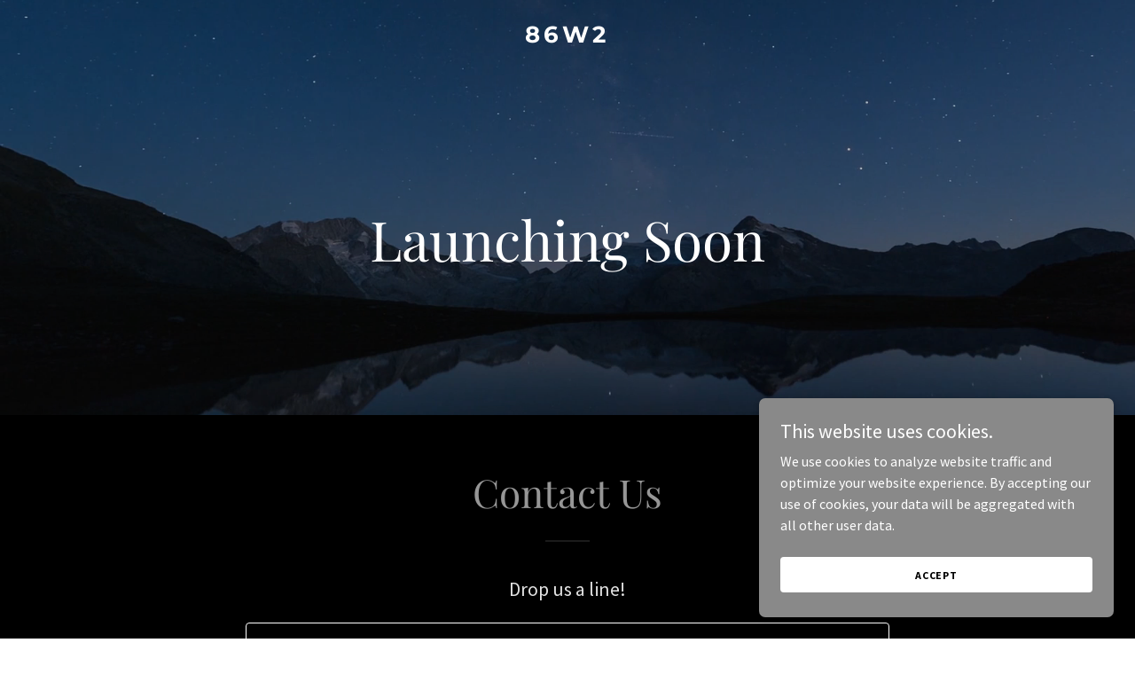

--- FILE ---
content_type: text/html; charset=utf-8
request_url: https://www.google.com/recaptcha/api2/anchor?ar=1&k=6LfjspgUAAAAABsbjG9id6qXQKZkqb6_Hpce6ui_&co=aHR0cHM6Ly84NncyLmNvbTo0NDM.&hl=en&v=PoyoqOPhxBO7pBk68S4YbpHZ&size=invisible&anchor-ms=20000&execute-ms=30000&cb=zb2f1ttnm4hq
body_size: 48606
content:
<!DOCTYPE HTML><html dir="ltr" lang="en"><head><meta http-equiv="Content-Type" content="text/html; charset=UTF-8">
<meta http-equiv="X-UA-Compatible" content="IE=edge">
<title>reCAPTCHA</title>
<style type="text/css">
/* cyrillic-ext */
@font-face {
  font-family: 'Roboto';
  font-style: normal;
  font-weight: 400;
  font-stretch: 100%;
  src: url(//fonts.gstatic.com/s/roboto/v48/KFO7CnqEu92Fr1ME7kSn66aGLdTylUAMa3GUBHMdazTgWw.woff2) format('woff2');
  unicode-range: U+0460-052F, U+1C80-1C8A, U+20B4, U+2DE0-2DFF, U+A640-A69F, U+FE2E-FE2F;
}
/* cyrillic */
@font-face {
  font-family: 'Roboto';
  font-style: normal;
  font-weight: 400;
  font-stretch: 100%;
  src: url(//fonts.gstatic.com/s/roboto/v48/KFO7CnqEu92Fr1ME7kSn66aGLdTylUAMa3iUBHMdazTgWw.woff2) format('woff2');
  unicode-range: U+0301, U+0400-045F, U+0490-0491, U+04B0-04B1, U+2116;
}
/* greek-ext */
@font-face {
  font-family: 'Roboto';
  font-style: normal;
  font-weight: 400;
  font-stretch: 100%;
  src: url(//fonts.gstatic.com/s/roboto/v48/KFO7CnqEu92Fr1ME7kSn66aGLdTylUAMa3CUBHMdazTgWw.woff2) format('woff2');
  unicode-range: U+1F00-1FFF;
}
/* greek */
@font-face {
  font-family: 'Roboto';
  font-style: normal;
  font-weight: 400;
  font-stretch: 100%;
  src: url(//fonts.gstatic.com/s/roboto/v48/KFO7CnqEu92Fr1ME7kSn66aGLdTylUAMa3-UBHMdazTgWw.woff2) format('woff2');
  unicode-range: U+0370-0377, U+037A-037F, U+0384-038A, U+038C, U+038E-03A1, U+03A3-03FF;
}
/* math */
@font-face {
  font-family: 'Roboto';
  font-style: normal;
  font-weight: 400;
  font-stretch: 100%;
  src: url(//fonts.gstatic.com/s/roboto/v48/KFO7CnqEu92Fr1ME7kSn66aGLdTylUAMawCUBHMdazTgWw.woff2) format('woff2');
  unicode-range: U+0302-0303, U+0305, U+0307-0308, U+0310, U+0312, U+0315, U+031A, U+0326-0327, U+032C, U+032F-0330, U+0332-0333, U+0338, U+033A, U+0346, U+034D, U+0391-03A1, U+03A3-03A9, U+03B1-03C9, U+03D1, U+03D5-03D6, U+03F0-03F1, U+03F4-03F5, U+2016-2017, U+2034-2038, U+203C, U+2040, U+2043, U+2047, U+2050, U+2057, U+205F, U+2070-2071, U+2074-208E, U+2090-209C, U+20D0-20DC, U+20E1, U+20E5-20EF, U+2100-2112, U+2114-2115, U+2117-2121, U+2123-214F, U+2190, U+2192, U+2194-21AE, U+21B0-21E5, U+21F1-21F2, U+21F4-2211, U+2213-2214, U+2216-22FF, U+2308-230B, U+2310, U+2319, U+231C-2321, U+2336-237A, U+237C, U+2395, U+239B-23B7, U+23D0, U+23DC-23E1, U+2474-2475, U+25AF, U+25B3, U+25B7, U+25BD, U+25C1, U+25CA, U+25CC, U+25FB, U+266D-266F, U+27C0-27FF, U+2900-2AFF, U+2B0E-2B11, U+2B30-2B4C, U+2BFE, U+3030, U+FF5B, U+FF5D, U+1D400-1D7FF, U+1EE00-1EEFF;
}
/* symbols */
@font-face {
  font-family: 'Roboto';
  font-style: normal;
  font-weight: 400;
  font-stretch: 100%;
  src: url(//fonts.gstatic.com/s/roboto/v48/KFO7CnqEu92Fr1ME7kSn66aGLdTylUAMaxKUBHMdazTgWw.woff2) format('woff2');
  unicode-range: U+0001-000C, U+000E-001F, U+007F-009F, U+20DD-20E0, U+20E2-20E4, U+2150-218F, U+2190, U+2192, U+2194-2199, U+21AF, U+21E6-21F0, U+21F3, U+2218-2219, U+2299, U+22C4-22C6, U+2300-243F, U+2440-244A, U+2460-24FF, U+25A0-27BF, U+2800-28FF, U+2921-2922, U+2981, U+29BF, U+29EB, U+2B00-2BFF, U+4DC0-4DFF, U+FFF9-FFFB, U+10140-1018E, U+10190-1019C, U+101A0, U+101D0-101FD, U+102E0-102FB, U+10E60-10E7E, U+1D2C0-1D2D3, U+1D2E0-1D37F, U+1F000-1F0FF, U+1F100-1F1AD, U+1F1E6-1F1FF, U+1F30D-1F30F, U+1F315, U+1F31C, U+1F31E, U+1F320-1F32C, U+1F336, U+1F378, U+1F37D, U+1F382, U+1F393-1F39F, U+1F3A7-1F3A8, U+1F3AC-1F3AF, U+1F3C2, U+1F3C4-1F3C6, U+1F3CA-1F3CE, U+1F3D4-1F3E0, U+1F3ED, U+1F3F1-1F3F3, U+1F3F5-1F3F7, U+1F408, U+1F415, U+1F41F, U+1F426, U+1F43F, U+1F441-1F442, U+1F444, U+1F446-1F449, U+1F44C-1F44E, U+1F453, U+1F46A, U+1F47D, U+1F4A3, U+1F4B0, U+1F4B3, U+1F4B9, U+1F4BB, U+1F4BF, U+1F4C8-1F4CB, U+1F4D6, U+1F4DA, U+1F4DF, U+1F4E3-1F4E6, U+1F4EA-1F4ED, U+1F4F7, U+1F4F9-1F4FB, U+1F4FD-1F4FE, U+1F503, U+1F507-1F50B, U+1F50D, U+1F512-1F513, U+1F53E-1F54A, U+1F54F-1F5FA, U+1F610, U+1F650-1F67F, U+1F687, U+1F68D, U+1F691, U+1F694, U+1F698, U+1F6AD, U+1F6B2, U+1F6B9-1F6BA, U+1F6BC, U+1F6C6-1F6CF, U+1F6D3-1F6D7, U+1F6E0-1F6EA, U+1F6F0-1F6F3, U+1F6F7-1F6FC, U+1F700-1F7FF, U+1F800-1F80B, U+1F810-1F847, U+1F850-1F859, U+1F860-1F887, U+1F890-1F8AD, U+1F8B0-1F8BB, U+1F8C0-1F8C1, U+1F900-1F90B, U+1F93B, U+1F946, U+1F984, U+1F996, U+1F9E9, U+1FA00-1FA6F, U+1FA70-1FA7C, U+1FA80-1FA89, U+1FA8F-1FAC6, U+1FACE-1FADC, U+1FADF-1FAE9, U+1FAF0-1FAF8, U+1FB00-1FBFF;
}
/* vietnamese */
@font-face {
  font-family: 'Roboto';
  font-style: normal;
  font-weight: 400;
  font-stretch: 100%;
  src: url(//fonts.gstatic.com/s/roboto/v48/KFO7CnqEu92Fr1ME7kSn66aGLdTylUAMa3OUBHMdazTgWw.woff2) format('woff2');
  unicode-range: U+0102-0103, U+0110-0111, U+0128-0129, U+0168-0169, U+01A0-01A1, U+01AF-01B0, U+0300-0301, U+0303-0304, U+0308-0309, U+0323, U+0329, U+1EA0-1EF9, U+20AB;
}
/* latin-ext */
@font-face {
  font-family: 'Roboto';
  font-style: normal;
  font-weight: 400;
  font-stretch: 100%;
  src: url(//fonts.gstatic.com/s/roboto/v48/KFO7CnqEu92Fr1ME7kSn66aGLdTylUAMa3KUBHMdazTgWw.woff2) format('woff2');
  unicode-range: U+0100-02BA, U+02BD-02C5, U+02C7-02CC, U+02CE-02D7, U+02DD-02FF, U+0304, U+0308, U+0329, U+1D00-1DBF, U+1E00-1E9F, U+1EF2-1EFF, U+2020, U+20A0-20AB, U+20AD-20C0, U+2113, U+2C60-2C7F, U+A720-A7FF;
}
/* latin */
@font-face {
  font-family: 'Roboto';
  font-style: normal;
  font-weight: 400;
  font-stretch: 100%;
  src: url(//fonts.gstatic.com/s/roboto/v48/KFO7CnqEu92Fr1ME7kSn66aGLdTylUAMa3yUBHMdazQ.woff2) format('woff2');
  unicode-range: U+0000-00FF, U+0131, U+0152-0153, U+02BB-02BC, U+02C6, U+02DA, U+02DC, U+0304, U+0308, U+0329, U+2000-206F, U+20AC, U+2122, U+2191, U+2193, U+2212, U+2215, U+FEFF, U+FFFD;
}
/* cyrillic-ext */
@font-face {
  font-family: 'Roboto';
  font-style: normal;
  font-weight: 500;
  font-stretch: 100%;
  src: url(//fonts.gstatic.com/s/roboto/v48/KFO7CnqEu92Fr1ME7kSn66aGLdTylUAMa3GUBHMdazTgWw.woff2) format('woff2');
  unicode-range: U+0460-052F, U+1C80-1C8A, U+20B4, U+2DE0-2DFF, U+A640-A69F, U+FE2E-FE2F;
}
/* cyrillic */
@font-face {
  font-family: 'Roboto';
  font-style: normal;
  font-weight: 500;
  font-stretch: 100%;
  src: url(//fonts.gstatic.com/s/roboto/v48/KFO7CnqEu92Fr1ME7kSn66aGLdTylUAMa3iUBHMdazTgWw.woff2) format('woff2');
  unicode-range: U+0301, U+0400-045F, U+0490-0491, U+04B0-04B1, U+2116;
}
/* greek-ext */
@font-face {
  font-family: 'Roboto';
  font-style: normal;
  font-weight: 500;
  font-stretch: 100%;
  src: url(//fonts.gstatic.com/s/roboto/v48/KFO7CnqEu92Fr1ME7kSn66aGLdTylUAMa3CUBHMdazTgWw.woff2) format('woff2');
  unicode-range: U+1F00-1FFF;
}
/* greek */
@font-face {
  font-family: 'Roboto';
  font-style: normal;
  font-weight: 500;
  font-stretch: 100%;
  src: url(//fonts.gstatic.com/s/roboto/v48/KFO7CnqEu92Fr1ME7kSn66aGLdTylUAMa3-UBHMdazTgWw.woff2) format('woff2');
  unicode-range: U+0370-0377, U+037A-037F, U+0384-038A, U+038C, U+038E-03A1, U+03A3-03FF;
}
/* math */
@font-face {
  font-family: 'Roboto';
  font-style: normal;
  font-weight: 500;
  font-stretch: 100%;
  src: url(//fonts.gstatic.com/s/roboto/v48/KFO7CnqEu92Fr1ME7kSn66aGLdTylUAMawCUBHMdazTgWw.woff2) format('woff2');
  unicode-range: U+0302-0303, U+0305, U+0307-0308, U+0310, U+0312, U+0315, U+031A, U+0326-0327, U+032C, U+032F-0330, U+0332-0333, U+0338, U+033A, U+0346, U+034D, U+0391-03A1, U+03A3-03A9, U+03B1-03C9, U+03D1, U+03D5-03D6, U+03F0-03F1, U+03F4-03F5, U+2016-2017, U+2034-2038, U+203C, U+2040, U+2043, U+2047, U+2050, U+2057, U+205F, U+2070-2071, U+2074-208E, U+2090-209C, U+20D0-20DC, U+20E1, U+20E5-20EF, U+2100-2112, U+2114-2115, U+2117-2121, U+2123-214F, U+2190, U+2192, U+2194-21AE, U+21B0-21E5, U+21F1-21F2, U+21F4-2211, U+2213-2214, U+2216-22FF, U+2308-230B, U+2310, U+2319, U+231C-2321, U+2336-237A, U+237C, U+2395, U+239B-23B7, U+23D0, U+23DC-23E1, U+2474-2475, U+25AF, U+25B3, U+25B7, U+25BD, U+25C1, U+25CA, U+25CC, U+25FB, U+266D-266F, U+27C0-27FF, U+2900-2AFF, U+2B0E-2B11, U+2B30-2B4C, U+2BFE, U+3030, U+FF5B, U+FF5D, U+1D400-1D7FF, U+1EE00-1EEFF;
}
/* symbols */
@font-face {
  font-family: 'Roboto';
  font-style: normal;
  font-weight: 500;
  font-stretch: 100%;
  src: url(//fonts.gstatic.com/s/roboto/v48/KFO7CnqEu92Fr1ME7kSn66aGLdTylUAMaxKUBHMdazTgWw.woff2) format('woff2');
  unicode-range: U+0001-000C, U+000E-001F, U+007F-009F, U+20DD-20E0, U+20E2-20E4, U+2150-218F, U+2190, U+2192, U+2194-2199, U+21AF, U+21E6-21F0, U+21F3, U+2218-2219, U+2299, U+22C4-22C6, U+2300-243F, U+2440-244A, U+2460-24FF, U+25A0-27BF, U+2800-28FF, U+2921-2922, U+2981, U+29BF, U+29EB, U+2B00-2BFF, U+4DC0-4DFF, U+FFF9-FFFB, U+10140-1018E, U+10190-1019C, U+101A0, U+101D0-101FD, U+102E0-102FB, U+10E60-10E7E, U+1D2C0-1D2D3, U+1D2E0-1D37F, U+1F000-1F0FF, U+1F100-1F1AD, U+1F1E6-1F1FF, U+1F30D-1F30F, U+1F315, U+1F31C, U+1F31E, U+1F320-1F32C, U+1F336, U+1F378, U+1F37D, U+1F382, U+1F393-1F39F, U+1F3A7-1F3A8, U+1F3AC-1F3AF, U+1F3C2, U+1F3C4-1F3C6, U+1F3CA-1F3CE, U+1F3D4-1F3E0, U+1F3ED, U+1F3F1-1F3F3, U+1F3F5-1F3F7, U+1F408, U+1F415, U+1F41F, U+1F426, U+1F43F, U+1F441-1F442, U+1F444, U+1F446-1F449, U+1F44C-1F44E, U+1F453, U+1F46A, U+1F47D, U+1F4A3, U+1F4B0, U+1F4B3, U+1F4B9, U+1F4BB, U+1F4BF, U+1F4C8-1F4CB, U+1F4D6, U+1F4DA, U+1F4DF, U+1F4E3-1F4E6, U+1F4EA-1F4ED, U+1F4F7, U+1F4F9-1F4FB, U+1F4FD-1F4FE, U+1F503, U+1F507-1F50B, U+1F50D, U+1F512-1F513, U+1F53E-1F54A, U+1F54F-1F5FA, U+1F610, U+1F650-1F67F, U+1F687, U+1F68D, U+1F691, U+1F694, U+1F698, U+1F6AD, U+1F6B2, U+1F6B9-1F6BA, U+1F6BC, U+1F6C6-1F6CF, U+1F6D3-1F6D7, U+1F6E0-1F6EA, U+1F6F0-1F6F3, U+1F6F7-1F6FC, U+1F700-1F7FF, U+1F800-1F80B, U+1F810-1F847, U+1F850-1F859, U+1F860-1F887, U+1F890-1F8AD, U+1F8B0-1F8BB, U+1F8C0-1F8C1, U+1F900-1F90B, U+1F93B, U+1F946, U+1F984, U+1F996, U+1F9E9, U+1FA00-1FA6F, U+1FA70-1FA7C, U+1FA80-1FA89, U+1FA8F-1FAC6, U+1FACE-1FADC, U+1FADF-1FAE9, U+1FAF0-1FAF8, U+1FB00-1FBFF;
}
/* vietnamese */
@font-face {
  font-family: 'Roboto';
  font-style: normal;
  font-weight: 500;
  font-stretch: 100%;
  src: url(//fonts.gstatic.com/s/roboto/v48/KFO7CnqEu92Fr1ME7kSn66aGLdTylUAMa3OUBHMdazTgWw.woff2) format('woff2');
  unicode-range: U+0102-0103, U+0110-0111, U+0128-0129, U+0168-0169, U+01A0-01A1, U+01AF-01B0, U+0300-0301, U+0303-0304, U+0308-0309, U+0323, U+0329, U+1EA0-1EF9, U+20AB;
}
/* latin-ext */
@font-face {
  font-family: 'Roboto';
  font-style: normal;
  font-weight: 500;
  font-stretch: 100%;
  src: url(//fonts.gstatic.com/s/roboto/v48/KFO7CnqEu92Fr1ME7kSn66aGLdTylUAMa3KUBHMdazTgWw.woff2) format('woff2');
  unicode-range: U+0100-02BA, U+02BD-02C5, U+02C7-02CC, U+02CE-02D7, U+02DD-02FF, U+0304, U+0308, U+0329, U+1D00-1DBF, U+1E00-1E9F, U+1EF2-1EFF, U+2020, U+20A0-20AB, U+20AD-20C0, U+2113, U+2C60-2C7F, U+A720-A7FF;
}
/* latin */
@font-face {
  font-family: 'Roboto';
  font-style: normal;
  font-weight: 500;
  font-stretch: 100%;
  src: url(//fonts.gstatic.com/s/roboto/v48/KFO7CnqEu92Fr1ME7kSn66aGLdTylUAMa3yUBHMdazQ.woff2) format('woff2');
  unicode-range: U+0000-00FF, U+0131, U+0152-0153, U+02BB-02BC, U+02C6, U+02DA, U+02DC, U+0304, U+0308, U+0329, U+2000-206F, U+20AC, U+2122, U+2191, U+2193, U+2212, U+2215, U+FEFF, U+FFFD;
}
/* cyrillic-ext */
@font-face {
  font-family: 'Roboto';
  font-style: normal;
  font-weight: 900;
  font-stretch: 100%;
  src: url(//fonts.gstatic.com/s/roboto/v48/KFO7CnqEu92Fr1ME7kSn66aGLdTylUAMa3GUBHMdazTgWw.woff2) format('woff2');
  unicode-range: U+0460-052F, U+1C80-1C8A, U+20B4, U+2DE0-2DFF, U+A640-A69F, U+FE2E-FE2F;
}
/* cyrillic */
@font-face {
  font-family: 'Roboto';
  font-style: normal;
  font-weight: 900;
  font-stretch: 100%;
  src: url(//fonts.gstatic.com/s/roboto/v48/KFO7CnqEu92Fr1ME7kSn66aGLdTylUAMa3iUBHMdazTgWw.woff2) format('woff2');
  unicode-range: U+0301, U+0400-045F, U+0490-0491, U+04B0-04B1, U+2116;
}
/* greek-ext */
@font-face {
  font-family: 'Roboto';
  font-style: normal;
  font-weight: 900;
  font-stretch: 100%;
  src: url(//fonts.gstatic.com/s/roboto/v48/KFO7CnqEu92Fr1ME7kSn66aGLdTylUAMa3CUBHMdazTgWw.woff2) format('woff2');
  unicode-range: U+1F00-1FFF;
}
/* greek */
@font-face {
  font-family: 'Roboto';
  font-style: normal;
  font-weight: 900;
  font-stretch: 100%;
  src: url(//fonts.gstatic.com/s/roboto/v48/KFO7CnqEu92Fr1ME7kSn66aGLdTylUAMa3-UBHMdazTgWw.woff2) format('woff2');
  unicode-range: U+0370-0377, U+037A-037F, U+0384-038A, U+038C, U+038E-03A1, U+03A3-03FF;
}
/* math */
@font-face {
  font-family: 'Roboto';
  font-style: normal;
  font-weight: 900;
  font-stretch: 100%;
  src: url(//fonts.gstatic.com/s/roboto/v48/KFO7CnqEu92Fr1ME7kSn66aGLdTylUAMawCUBHMdazTgWw.woff2) format('woff2');
  unicode-range: U+0302-0303, U+0305, U+0307-0308, U+0310, U+0312, U+0315, U+031A, U+0326-0327, U+032C, U+032F-0330, U+0332-0333, U+0338, U+033A, U+0346, U+034D, U+0391-03A1, U+03A3-03A9, U+03B1-03C9, U+03D1, U+03D5-03D6, U+03F0-03F1, U+03F4-03F5, U+2016-2017, U+2034-2038, U+203C, U+2040, U+2043, U+2047, U+2050, U+2057, U+205F, U+2070-2071, U+2074-208E, U+2090-209C, U+20D0-20DC, U+20E1, U+20E5-20EF, U+2100-2112, U+2114-2115, U+2117-2121, U+2123-214F, U+2190, U+2192, U+2194-21AE, U+21B0-21E5, U+21F1-21F2, U+21F4-2211, U+2213-2214, U+2216-22FF, U+2308-230B, U+2310, U+2319, U+231C-2321, U+2336-237A, U+237C, U+2395, U+239B-23B7, U+23D0, U+23DC-23E1, U+2474-2475, U+25AF, U+25B3, U+25B7, U+25BD, U+25C1, U+25CA, U+25CC, U+25FB, U+266D-266F, U+27C0-27FF, U+2900-2AFF, U+2B0E-2B11, U+2B30-2B4C, U+2BFE, U+3030, U+FF5B, U+FF5D, U+1D400-1D7FF, U+1EE00-1EEFF;
}
/* symbols */
@font-face {
  font-family: 'Roboto';
  font-style: normal;
  font-weight: 900;
  font-stretch: 100%;
  src: url(//fonts.gstatic.com/s/roboto/v48/KFO7CnqEu92Fr1ME7kSn66aGLdTylUAMaxKUBHMdazTgWw.woff2) format('woff2');
  unicode-range: U+0001-000C, U+000E-001F, U+007F-009F, U+20DD-20E0, U+20E2-20E4, U+2150-218F, U+2190, U+2192, U+2194-2199, U+21AF, U+21E6-21F0, U+21F3, U+2218-2219, U+2299, U+22C4-22C6, U+2300-243F, U+2440-244A, U+2460-24FF, U+25A0-27BF, U+2800-28FF, U+2921-2922, U+2981, U+29BF, U+29EB, U+2B00-2BFF, U+4DC0-4DFF, U+FFF9-FFFB, U+10140-1018E, U+10190-1019C, U+101A0, U+101D0-101FD, U+102E0-102FB, U+10E60-10E7E, U+1D2C0-1D2D3, U+1D2E0-1D37F, U+1F000-1F0FF, U+1F100-1F1AD, U+1F1E6-1F1FF, U+1F30D-1F30F, U+1F315, U+1F31C, U+1F31E, U+1F320-1F32C, U+1F336, U+1F378, U+1F37D, U+1F382, U+1F393-1F39F, U+1F3A7-1F3A8, U+1F3AC-1F3AF, U+1F3C2, U+1F3C4-1F3C6, U+1F3CA-1F3CE, U+1F3D4-1F3E0, U+1F3ED, U+1F3F1-1F3F3, U+1F3F5-1F3F7, U+1F408, U+1F415, U+1F41F, U+1F426, U+1F43F, U+1F441-1F442, U+1F444, U+1F446-1F449, U+1F44C-1F44E, U+1F453, U+1F46A, U+1F47D, U+1F4A3, U+1F4B0, U+1F4B3, U+1F4B9, U+1F4BB, U+1F4BF, U+1F4C8-1F4CB, U+1F4D6, U+1F4DA, U+1F4DF, U+1F4E3-1F4E6, U+1F4EA-1F4ED, U+1F4F7, U+1F4F9-1F4FB, U+1F4FD-1F4FE, U+1F503, U+1F507-1F50B, U+1F50D, U+1F512-1F513, U+1F53E-1F54A, U+1F54F-1F5FA, U+1F610, U+1F650-1F67F, U+1F687, U+1F68D, U+1F691, U+1F694, U+1F698, U+1F6AD, U+1F6B2, U+1F6B9-1F6BA, U+1F6BC, U+1F6C6-1F6CF, U+1F6D3-1F6D7, U+1F6E0-1F6EA, U+1F6F0-1F6F3, U+1F6F7-1F6FC, U+1F700-1F7FF, U+1F800-1F80B, U+1F810-1F847, U+1F850-1F859, U+1F860-1F887, U+1F890-1F8AD, U+1F8B0-1F8BB, U+1F8C0-1F8C1, U+1F900-1F90B, U+1F93B, U+1F946, U+1F984, U+1F996, U+1F9E9, U+1FA00-1FA6F, U+1FA70-1FA7C, U+1FA80-1FA89, U+1FA8F-1FAC6, U+1FACE-1FADC, U+1FADF-1FAE9, U+1FAF0-1FAF8, U+1FB00-1FBFF;
}
/* vietnamese */
@font-face {
  font-family: 'Roboto';
  font-style: normal;
  font-weight: 900;
  font-stretch: 100%;
  src: url(//fonts.gstatic.com/s/roboto/v48/KFO7CnqEu92Fr1ME7kSn66aGLdTylUAMa3OUBHMdazTgWw.woff2) format('woff2');
  unicode-range: U+0102-0103, U+0110-0111, U+0128-0129, U+0168-0169, U+01A0-01A1, U+01AF-01B0, U+0300-0301, U+0303-0304, U+0308-0309, U+0323, U+0329, U+1EA0-1EF9, U+20AB;
}
/* latin-ext */
@font-face {
  font-family: 'Roboto';
  font-style: normal;
  font-weight: 900;
  font-stretch: 100%;
  src: url(//fonts.gstatic.com/s/roboto/v48/KFO7CnqEu92Fr1ME7kSn66aGLdTylUAMa3KUBHMdazTgWw.woff2) format('woff2');
  unicode-range: U+0100-02BA, U+02BD-02C5, U+02C7-02CC, U+02CE-02D7, U+02DD-02FF, U+0304, U+0308, U+0329, U+1D00-1DBF, U+1E00-1E9F, U+1EF2-1EFF, U+2020, U+20A0-20AB, U+20AD-20C0, U+2113, U+2C60-2C7F, U+A720-A7FF;
}
/* latin */
@font-face {
  font-family: 'Roboto';
  font-style: normal;
  font-weight: 900;
  font-stretch: 100%;
  src: url(//fonts.gstatic.com/s/roboto/v48/KFO7CnqEu92Fr1ME7kSn66aGLdTylUAMa3yUBHMdazQ.woff2) format('woff2');
  unicode-range: U+0000-00FF, U+0131, U+0152-0153, U+02BB-02BC, U+02C6, U+02DA, U+02DC, U+0304, U+0308, U+0329, U+2000-206F, U+20AC, U+2122, U+2191, U+2193, U+2212, U+2215, U+FEFF, U+FFFD;
}

</style>
<link rel="stylesheet" type="text/css" href="https://www.gstatic.com/recaptcha/releases/PoyoqOPhxBO7pBk68S4YbpHZ/styles__ltr.css">
<script nonce="QtS3crM3Ccq0DdlXWsZT9w" type="text/javascript">window['__recaptcha_api'] = 'https://www.google.com/recaptcha/api2/';</script>
<script type="text/javascript" src="https://www.gstatic.com/recaptcha/releases/PoyoqOPhxBO7pBk68S4YbpHZ/recaptcha__en.js" nonce="QtS3crM3Ccq0DdlXWsZT9w">
      
    </script></head>
<body><div id="rc-anchor-alert" class="rc-anchor-alert"></div>
<input type="hidden" id="recaptcha-token" value="[base64]">
<script type="text/javascript" nonce="QtS3crM3Ccq0DdlXWsZT9w">
      recaptcha.anchor.Main.init("[\x22ainput\x22,[\x22bgdata\x22,\x22\x22,\[base64]/[base64]/[base64]/bmV3IHJbeF0oY1swXSk6RT09Mj9uZXcgclt4XShjWzBdLGNbMV0pOkU9PTM/bmV3IHJbeF0oY1swXSxjWzFdLGNbMl0pOkU9PTQ/[base64]/[base64]/[base64]/[base64]/[base64]/[base64]/[base64]/[base64]\x22,\[base64]\\u003d\x22,\x22wrB8fsOVU8K0YAzDtDQpw7ZBw57DnMK1BcOASRcew43CsGldw4XDuMO0wp3CoHklbjfCkMKgw7JKEHhuL8KRGj1Hw5h/wqU3Q13Dh8O9HcO3wpVZw7VUwrYBw4lEwpo5w7fCs3XCuHsuJMOkGxcGd8OSJcOrDxHCgRMlMGNQARo7K8Kgwo1kw6IUwoHDksOHIcK7KMOKw5TCmcOJQ2DDkMKPw4bDoB4qwqdSw7/Cu8KEGMKwAMO8GxZqwphuS8OpG3EHwrzDkxzDqlZrwqR+PAHDvsKHNWZhHBPDkMOYwocrFcKIw4/CiMO1w7jDkxM/Yn3CnMKCwpbDgVAtwo3DvsOnwpIpwrvDvMKywpLCs8K8dBouwrLCv3XDpl4Nwp/CmcKXwrAbMsKXw7BSPcKOwqYoLsKLwoPCq8KyeMOyIcKww4fCuFTDv8KTw4w5ecOfOMKhYsOMw5TCs8ONGcOIVxbDrgEIw6BRw4LDnMOlNcOuDsO9NsOtEW8IZQ3CqRbCvcKhGT56w7kxw5fDsV1jOwbCsAV4ScO/McO1w5vDjsORwp3ClBrCkXrDrWtuw4nCiznCsMO8wozDphvDu8K3wplGw7dCw5kew6QHJzvCvBLDu2czw7nClT5SNMOSwqUwwqldFsKLw5/CuMOWLsKMwrbDph3CqDrCgibDvsK9NTUHwo1vSUE6wqDDskQlBgvCkMK/D8KHGGXDosOUeMOzTMK2bkvDojXCgMOteVsjcMOOY8KQwp3Dr2/Dt1EDwrrDrsOzY8Oxw6jCq0fDmcOAw6XDsMKQEcOawrXDsSVbw7RiD8KXw5fDiXN8fX3DuAVTw7/CjcKcYsOlw67DjcKOGMKEw6pvXMOefsKkMcKWFHIwwql3wq9uwq5owofDlmJmwqhBcFrCmlwNwoDDhMOENzgBb1x3RzLDtMOUwq3DshJ2w7cwHT5tEnVGwq0tdUw2MXghFF/Csgpdw7nDiQTCucK7w7XCmGJrGksmwoDDuWvCusO7w4xTw6JNw5nDkcKUwpMdfBzCl8K0wqY7wpRPwqTCrcKWw6HDvnFHST5uw7x/P24xfT3Du8K+wr1MVWdrR1cvwq/CqFDDp2/[base64]/CpMK8w5FxwqHDtDXCsH3ClsKGwp8JdXAVM1fCrMOgwp7DmDvCmMKnbMK7HzUMfMKuwoNQFsOTwo0If8OfwoVPacOPKsO6w7ALPcKZOcOQwqPCiU1Iw4gIbXfDp0PCqsKpwq/DglE/HDjDmMOwwp4tw67ChMOJw7jDrlPCrBsJIFksPsOAwrp7RMOrw4PChsKgTsK/HcKEw7R6wqrDp2PChsKWXnQ5LCbDnsKzIsOuwpHDl8OXQh3CsTbDkWFUw4DCoMOIw5Ixwq3CnUbDvVfDnwxlGV9YCcK7TsOzY8OFw5lDwoopJjbDgl8swrJ/[base64]/[base64]/DkWFYw7RDVxgyZ3TDvsKlw6JVYcOWMsO1M8OHOsK9wrDCuS8uw5XDg8K4DMKGwqtvFMOkFTxwE2tiw7Vyw7h0ZsO/JXbDuAEXAMKhwrLDm8Knw7o7RSrDksOwUWZDKcOiwpzCj8Kvw6rDpcOHwojDncOpw7vCnw5bbMK0wrcMeyQ4wrzDqBzCp8O/[base64]/w4LCpkgFw63Cu2vDpMOhH8O7RSnClcORw6DDiMKiw7w3w6PCtMKRwpfClnpJwqZWHFDDtcK7w6HCncK8WSQoNwUcwp8aTMKmwqV5C8OSwp/DhMO6wpHDpsKjw7dYw5jDgMOSw5xpwo1YwobCpR4sfMKFW2NBworDhMOwwpB3w4p/w7rDiwMiaMKLLcO2NmkLC1xUKl8udTPCgyHCoQTCmcKCwpE/wr/DvcObZkA2Xw9fwp9bMsODwobDjsOCwpRcUcKuw7AXVsOEwqIAXMOAEEHCrMKQWRvCn8O0MmwEGcOpw6tCTCtRDW3Cl8OHYEAmPRTCp2MOw5/CtTddwoXClTzDqgJmw6nCp8OXXxHCtsOEZsKgw65aWsOMwpJQw7Nsw4PCrcOIwowFRgTDsMORIk03wrHCtwdsM8OlACXDqmsFTmfDlsKmOnvCh8OPw6RRwofCncKuAcOLQw7DqMOlI3ReGFMzTsOiBFExw5xGPcOew5/Cs3ZpcmrClRnDvUgiTcO3woVOVRcybz/DlsKxw4gmd8KOYcOJOEcOw64Lw67CnT3DvcOHwobDm8Kxw6PDqQ4ewozCj0UXwoPDj8KrH8KSw4jCtcOBdmbDqcOeV8OoIsOew7d7DcKxWB/DlsObKWPDv8Kjw7PDlMOiasK9w6jDpwPCgcKBRcO+wohpMH7Dq8Okb8K+wrF3wpRPw5MbKsK2aVd+wr9Ow4srTcK3woTDt0A8UMOIRyZZwpHDj8OEwrkRwrs/w74xw63Dm8KLFsOvCsOcwq9twofCoXbChcO/H2Z9E8OXFMKwWFpUVkDCu8OEQcKRw4kvOsOBwrpgwp0PwqxETcKwwozCh8OZwqlQPMKrRMOQURXDj8KJw53Dh8KGwpnCgHdfLMKuwrvCulE0w4zDhsOpFMK9w5XCksOWFWhRw5TCnmIqwqfCisKpWlw+asOXdBTDksOYwq/Dsg8EMsKJCSLDt8KkLConR8KkQmlJw4zCrFYUw5ZBAV/DtsKMwozDk8OAw6TDucOENsO5w63CrcKOasOvw7rDscKiw6DDrkQ0HcOEw57CpMOywpoAGRRaZcOrw5/CiSlpw5Aiw6XCqU4kw77DkULDgcKjw6rDksOBwoXCnMKDesKTJMKqXcOgw7NTwpNlwrJ6w6rDiMOGw4g0YMKFTXbDoS/CkRnDrMKTwrLCj0zClsKRWzQtegbCmxPDksO8CcKSHXPCocO6Bi92YsOcKFPCpsOmasO+w5ZPeUAGw7vDrcK3wrLDvAMrwr3DqcKQFcKbDsOMZRHDskNodCTDrXfCjF3Dhmk6wrZpe8Ojw5RYKMOoZcOrD8O+wpdiHh/[base64]/CoMKAw6vDvMKvwqVtw45sc8KAwoxew6bChGVdOcO/w4bCrQxAwrDCicOVEDNuw4NUw6PCj8OzwqNMfcKlwrpBwqzDs8OLV8KYFcOpwo0jKkHDuMOuw79CfgzDmWjDsnsyw5/DsVAcwqvDgMO0PcOWUztEwonCu8OyHEnDocK7OmTDkVDDsRXDqT8Kc8OIX8K5T8Ocw4VHw48Uw7jDr8KPwq/CoxrDmcOuwrQ1wo3DhxvDs0FTOTsyHjbCtcKQwp0MK8OUwqp0w78lwqwGIMK5w5bCkMOLTDR5AcOhwpMbw7DCjD5kHsOtRCXCscKjKcKKUcOVw5RDw6QIXMO9H8K7F8OXw6vDl8Kqw6/[base64]/YRXDqcOAw7UyVVHCmWzCi1zDnWrDvlg1w7nCi8KjLAM9w4sBwojDhMONwrhkL8O8d8Kvw7w0wrlbY8K8w77CsMO0woRCZ8OGRhTCvhHDhsKVXnTCuClGDcO/[base64]/Ci29yJsOYwobCjMOndTnDi8KiT1QIwp5aCsO5w5rDl8Oiw4xyBH83wqxqd8KVMizDnsK1wp00w5zDuMK2HMK3KMK/[base64]/Ch8OIw7PCksOxwoJ/J8OHCkzDggFBwrkJw4RLNMKAKARkHRbCgcKuSRhNI29mw7MIwoPCvjHCh2xhwowPMsOVdMOOwrZndsO0TEkYwrXCmMKCUMOdwonDvid8P8KKw6DCpsOOQQ7DmsO2RcOEw4DDosOre8OGYsKBwrTDt3wpw7Qywo/DmXBBUMK/SQVrw7DChHPCqcOUS8OOQsOmw6HDg8OzTMK1wovDrMOrwoNjc08twq3CjsK7w41KT8KFKsOiwrwEcsK9wpAJw73CtcOpR8ONw5jDhcKRKF7DqC/DtcOXw6bCmcOvQUtwEMOOdMK4w7QowpRjEhgmIgxeworCmEvCg8KvVQ/DqXXDhxEISiPDny0bB8KvXsOwNljCnHbDkMKmwpV7wp4rKhfCvsO3w6ADAmbChC3DrVJbEsOtw73DtRlFwr3CrcOdJUIVw7/Cq8K/[base64]/[base64]/[base64]/wpBvBWDCj3BsZcOmworDisO5w7LCtyJfw7sNYSPDtCrCmWrDnsOueQQ2w5vDtcKkwrzDhMKTwq3DksOYWg3Dv8KLw4PCqiUQwr/CqW7DscORe8KZwo/Cg8Kpd2/DlELCoMKfHcK2wr/DuGt4w7zDo8Ozw6J7McKaHkTClMKDblxXwp7ClRYYRMOKwodAb8K3w7h0wrIXw5MUwrMnd8KDw4DCg8KKwpHDscKkLx7Dl0nDnWjCgxASwqbClw55RcKWw7U5UMO/BXwvRmcROcKnwoPCmcKLwqHCrcOzdsOfKTk5B8KGY30ywpvDnMOiw4zCnsOiw4IIw7BddcOUwrzDnlnDi2cKwqJiw4hSwrnCm2UEKWRDwppHw4TDtsKCZ2oMdcOkw60JB2J/woFgwp8gBlM0wqrCg03DtWY3VsOMRQjCusOnFntnFmXCuMOTw6HCtScQTMOGw4zCpxl+I03DuSrDjmphwrM0LcK5w7XCj8KMGwNRw4nCiTbCt0BJwrNlwoHDqGISPSocwp/Dg8KvLsKuUSLCkWvCjcKVwrbDvD1dUcOlNmnDtjjCpMOTwpBgXSjDrcKabSoBAAnDgsO2woNsw4rDg8Otw7LCgMOMwq3CvTTCokcqXVxLw6/DuMOSCzPDisOcwoVlwoLDg8OFwoDCvMOrw7bCvcOhwqDCpsKMDcOcRsKdwqnCrHFXw5vCnhYQecOyCAIdPsO6w5xKwptKw4zDmcOOMkclwrItasORwr1vw7/Cl0XCqFDChCA2wqjClnFIwpoNakbDrnHCoMK5YsOcGjBycsK3YsKsb1HDiUzCv8KNJUnCrsOZwoTCixslZsOQasOrwrcNesOxw7/CsiAMw4DCnMOwAz7DsRTCgMKNw43DmxvDiVd+DcKaLyjDsH/CtsOnwoErbcOCSyM5YcKLw6jChTDDm8K5BMKLw7nDisOcwp4nGGzCqFrDnX0Hw7wfwqHCkcKFw6LCv8Osw7vDihtubsKfVWwSTmrDpiMmwrXCqgrCpBHCnsO2w7E3w49YMcKcSsObZMKgwrNJHwrClMKMw7FbAsOQQwTCksKUwqbDvsKseR/CujQsRcKJw4HCoXnCj3PCmjvCgsKfE8OQw5Y8BMOFcxI4A8OWw6nDmcKcwoJOf3rDhsK8w6PCmz3DhyfDogQyH8OhFsKEwoLCpsOgwqbDmhXCqsKlfcKsIn/Dm8Kjw5ZPBWrCgxXDpMOCPQNIwpgOw5RXw5cTw7fDpMORVsORw4HDhMOARBQawoEqw5NERcOsK0k5wo5IwrXCl8O0Xj8FN8Ojwq3DtMOcwoTCgk0UQsOCVsKjfTpiTX3Con4gw5/Dk8O5woLChMK5w6zDlcKzwrovwrPCthU0woY9FgNRTcKKw6PDoQ/[base64]/LcKNKMOeSMKcTzpjN8OOUQ1cOkLDhhzDuThtDMOQw6TCssOew4wXHVjCilscwoTChh3ChXxSwqPDtcKsORLDuGbDssOSK1XDkFXCrsK0DMKMXsKOw6vDt8K7wpo2w7bCisOIciHClQjCsn/CtWNXw5XDhmxSTVQrB8OPe8KZwoDDvcOAMsOzwpFcBMOswrHDhMKYw6bCgcKnw4bChGLCoATCthRRHGTCgmjCoCLDv8O9DcKjVXQNEzXCosOuO1TDqMOAwqbCj8OzBwdow6XDly/CsMKAw7B/wocHBMOLZ8KhcsKzYjDDkFrCgsOoGE55w7Vdw7h0wr/DqG0neVIyGcKpw6RDezbCiMKeRsKYJMKfw4sdw6rDszbCpkzCiznDu8KEKMKdQ1Y9BCxoUMKzN8O4F8OcE0oXwpLCoGnDi8KLWsKpwrHDocKzwqtiTsKSwr7CvT/Dt8K+wqLCqyh+wptCw7DChcK+w7LCjHDDmwd7woXCiMKow6cvwq3DmhgJwo7CtXdMOMOyEsO6w4pswqhNw5HCsMO2IwZDw7pww7DCp0PDkVvDslbDpFkrw6FeasKFQ0PCmAIAWXcJWcK8wpzCnE14w4HDpcK6w5XDr0R/GUAxw77DghzDgH0PPB9dbsOdwp5eWsOPw6DCni8UM8OSwpvCvMKiccO/O8OWw4JueMOrRzQHRsOww5HCnMKWwrNPwoQVZ1LCpiXCpcKow6DDtcOyF0JLY05eFVXDr2LCoBHDviF0woTDkWfCkmzCuMK3w4U6wroRNSVhOsOLw5fDmSQmwrXCjhZOwrrCkUUlw7Eow5ssw4QYwpjDvcOjGcOnwp1/SnBjwpDDv3/CoMOsTXVBw5fCsRUiFcKkJSZgIxRHbsO2wrLDv8OUUMKIwp3DowDDhAzCgBUtw5PCqCTDqDHDnMO6UHAewq3DqjrDlnjCmcK0CxAmfMOxw5hJN1HDtMKSw5XCicK2fMOowpIWURp6Y3XCuz7CusOdDMK3V0/CsmB9c8KDwoxFw4NRwoTDp8OCwrnCgMKWA8O5bDnDqMOKwrHCh3x+w7EUDMKzw6R/fsOnLXrDrlbCmgYtFcO/VVnDvsK8wpLCmzvCrw7CpsO3QzFHwonDgC3ChVvDtTl1LMK6ZsOfD3vDk8K6wofDn8KiRSzCnkYZAsOHO8KRwpF2wrbCt8KBOsKxw4rDjh7CmgXDiWQhVMKIbQEQw5DCoy5AQ8OowpvDlyHDtT43w7B/wq9sVFTCjmbCulTCuxnCiGzCkAbDt8OrwrIuwrVtw6LCiD5dw7hWw6bCh1nCmcOAwozDkMOsPcO0w7hFVQZswqrDjMO6w48Iwo/CqcKdRXPDgjfDjVXCmsOZdMObw65Jwq5Yw7pdw4EAw5k7w7/[base64]/DgmnCqcKqGSnDisODw77Ds3wUwpNqw6N6FsKrKH8IeQ00w4tzw7nDmCogC8OtCMKMacOfwrrCocOJKC3CqsOXccKRN8K5w6IRw4hVwpDCt8Ogw71/woLDhcK2wocxwpnDoWvDqCoowrcfwqN6w7DDpwRbR8KVw5jCpMO0XQs+G8KOwqhiw5LCnyYxwpDDo8KzwqDCnsK6w53ClsOqUsO4wocawpp+wroFw47CiA44w7TCpDzDnEbDlD93RcKBwqBHw4BQPMOewovDkMKjfQvCpBkCeSzCmMO7DsKpwrvDoR/[base64]/[base64]/[base64]/axTCosKlwq/DmsO/XsO1PcOYwoISw7c4ayHDhsKswrvCswQIVE3CtsOlc8Kqw5tVwqbCv0lEEMOMI8K2fn7Cp0RfITrDgg7CvcOhwqVAc8KdAcKwwpxBGMKDfsO8w6/[base64]/DiHQaWMK5wrvDj8OMQ8KkwoNzw7k/[base64]/Dukgtwos+w49fwpnClAPDq8O+PQnDp13DgsKxwr/DvQPDrUTCtcOUw79ENBbCvkYawo1pw5xSw6BEFsOzDiZXw7vCssKRw6LCqjvCsQbCpXzCsmPCvj98V8OVIUJCPcOdwoTDpAUAw4DChyDDkMKPD8KbIUTDmcKsw4fCgB7DlQQOw6HCm0ctc0dlwo19PsOXAsKSw4bCnljCg1LCqcK5T8K/MypBQDomw6/[base64]/wqXDgMOdacKnw4I+ZcKFwqIPwrXCoMK3U0Z3wq0yw4RIwpQ8w57DlcKgecKDwohAWw/Cn20fw4Yscx4kwqwtw7nDs8O8wrjDiMKtw5QIwptbSF7DvsKXwqnDnUrCocOQXcKkw57CncKqd8KXNcOrXHbDicK/[base64]/[base64]/[base64]/CmjpHFMOPw6cew5Bew4vCgBHDpTN0NsOhw7Z9w544w5Jva8OpCGvChMK1w6xMc8K3ZMORMkXDlMOHCjEjwr1iw7PCoMONQGjCm8KUYcKvWsO6a8O/aMOiPsONw43DihJFwrEhf8OuFMKXw5lzw6tkcsOBTMKBUcORJsOdw7p4LjbCk3XDtsK+wpfDpsOSOcKEw7DDqsKPw6cjKMK5N8Ouw6wnw6dHw41ewohIwo3DtcOsw5XDuG1HasO1CMKaw4VwwqzCp8Kbw5wBBgJfw6zDoEFyASbDnGUZT8Kdw6Q/wrTCnBVywqfCvwDDv8OpwrnDl8Ohw6jCuMK2wqpKY8KlOifCs8OPH8KSVsKCwrIiw43Dn3M5wqfDjnF7w7DDhG5fYQDDilDCjMKMwqPCtcO+w5pCMBJTw6/DvsKyZ8KVw5BCwpLCmMOWw5TDhcKGDcOhw4vCtEQVw6oeUiM6w6MwecKORyR9w7w3woXCklQ8w7bCqcK2BgkGaR/DsAXCmsOXw7HCv8KQwr9XIW1XwpLDkAHCgMOMd1Zkw4fCtMKaw78TEwMOwqbDqXfCgMKMwr1wQsOxbMKbwqXDo1rCtsObw4N8w4g6JsOKwptJVsKUw5jCtcKLwpfCn2zDoMK2wqhgwqxMwqVPdMOYw5FxwpHCtRx/MhrDk8OQw4IESRMnw7fDmBPClMKRw5EGw67Diw7DqhxIQBbDqX3Cpz8ZFE/CjzXCssKYw5zChMK9w6MLG8OccsOJw7fDuQjCu1TCghzDoBjCvlTCqcO/w58nwpZxw4hKfTvCrsOJwp7DnsKGw7vCojjDrcKSw7drFScwwpQBw40eRS3CocOew6sAw6h8LDrDgMKJQcKzQnImwrBVGVHCvMK/woTCscONeSjCvSXCtsKvfMK5ccOyw7zCmMK2XlkTwqXDu8K3BsKzQWjDuUTDosOiwqY5DVXDrD/CrMOKw6bDl2QhTsO9wp5fw4kWw44USgsQEhAGwpzCqQE0UMKTwr5Iw5h/wqbCpcOZworDripswokpwpQVV2BNwqdkwqoQwoHDgjcRwqbDtsOOw4UkUMKVUcOxw5A5wpvClRfDr8OXw6PDlMK4wrUQQcO/w6UCUsOjwqnDkMKqw4RNcMOhw7NwwqPDqgDCpMKFwrhqPcKmZVRPwrXCoMK+KMKXYHFrXcOyw7xaY8KyXMKgw7YGBz8SRcOVP8KVwrZTN8OyE8OPw5RNw5fDvBnDsMOZw7jClH/DqsONLV/CvMKSTsK2BMOVw7/DrSQjAMKZwpvDq8KBOsOLwosOwoDCjEkhwpsCc8KDw5fCi8K2ScKAZkbClDwKcxI1Vi/DlDLCscKfW1EDw6TDnHxvwpjDr8KOw53Cg8O9BH3CrSrDsFHDiGxWGcKDKxB+w7LCksOAU8OYGnsITsKjw6RIw6HDhMOcVMK1dkzDijbCoMKNL8OxAMKZw7s1w77CiW96ScKQwqg5wp1swpR9w6pcw5MVwoDCvsKzZyrCkFhAUXjCvnPCnUEvZQpZw5Epw4PDg8O/wr0IV8KUFBNnMsOuLcKtWMKCw5tlwot1dMOeHGVVwoTDk8OlwprDoDp6bX/CszpaIMKhQm3Cn1XDnVnCo8O2WcKWw5DDk8OzeMK8bnrCpsKVwqJVw6hLbcOVwqjCuwvDrMK6MyoXwrBCwqvCt0HCrT7CvT5cwqYVGkzCq8OZwpbDtMKJYsOywrnCoHrDlyZDTgTCuTU1all4wpDCkcOAIsK1w4wMwrPCqH3CqMO5PgDCr8OUwqzCuVs1w7QZwqrCsE/DsMOOwqApwpo1Li7DjijCicKzwq8jw4bCt8K7wrrDj8KnJx98wrLDmhxjCk/CucO3McOiJcKlwptuG8KiNMOKwr8RFlB4Lgp+woTDp3LChicKCcOnNV/Dj8KweUXCrsKBasO3w5UlX3HCuiovRhLDmjM3w5R/w4TDkSwQwpcce8KbDWN2BMKUw4IXwp4PT05NW8Oow4lpG8K7eMKXJsKrajrDpcO6wrRUwq/DiMOHw63CtMOGTnDChMKHCsKmc8KaB0vDhH7Dl8OEw5/Dt8OXwoF9wrzDlMO4w6fCsMOPeWB0NcKLwp5sw6HCkmZmUmfDsUEnTMO8woLDmMOuw4o7dMKVNsOQQMKbw6jChiRJK8OQw6HDtV/Du8OvWjsIwo3CtBMjM8OjfxHCtcOgwpgewrZAwojDjjpNw7fDtMOMw7vDu1gywpHDk8KDXGdYwoHCiMKVV8Kqw5BUfldPw58qwqbDnnYFwrnCnyxeWSfDtCzCnn/DgMKIJsO9wpg1f37Ci0DCr0XDn0LDoUMaw7JDwrluw6/ClGTDl2TCrMOYeSnCvEvDicOrKsKGIVhcGUDCmG8gwojDo8KKwr/CjcK9wqPCr2XDn3XDkEHCkjLDjMKjB8KUwrZzw61/[base64]/w5s5w5jDp8K0wp06woxfwobDo081TzjDjcKAU8Klwp5wfsO/VcKTQhzDgcOmFW8lwonCsMKwYMK/[base64]/IMOBa2LCncOaw7vDo1xtI8ORayPDmXUfw6HCgcKBVh/DpmsKw6fCuj7CsC9/[base64]/DkH7DsR3Ci1rCk8K7Pg5uEFpEYGxFw5ohwppIwrvCp8Ohwop1w7LDj1vCh1fDrCsRWsKbTy4KWsOTTsK/w5LDkMKgX3FGw5HDocKdwr5/w4nDksO5bT3CusOYZRfDmjo0wqNbGcKPIAwfw4tkwoQswojDnwnCnwVQw6rDjMKIw7BtA8O2wpDDlsKCwojCo1jCo3thUhTCh8OGTS8NwpFIwrldw7XDmSlcBcKZUlk6ZlrDucKUwo7DqHdgw4EsMWw7ByZHw6pOFBBpw69Iw5o/VTl5wpfDssKhw67ChsK/[base64]/[base64]/DsMKYwrEwwooUYsOSRsOwwq7CtMKHw7TCicK5w5Yrw67DiBRRenYoXsOxw6EBw43CvFDDpwTDoMO5wp/DoRXCuMOpwpBWw6LDsCvDshs7w7JQAsKDecKbWFXDi8O9wqE8esKjaTsIcsKzwqRkw7nCh3rDlsK/w5EGOg0Qw48wFmRAwr0ITMOWezDDmMOyVHzClcKePsKZBTbCkCnCqsO9w53CrcKaCiF0w5ZEwpRufgVfNcKeTcKhwoXCoMOXHkDDk8OLwqsjwoE4w4lVwr/CgcKBZsOzw6HDgXTCnGLCl8K0FcKdPCwlw5fDuMK5wrvCuhZgwrrCqcK5w6wECsOvG8OFOcOfSwdPScOaw47Cqls4PMOKVG4Wbg/CpVPDmMKFPXRrw6jDgnt9wr1iZS7DvTlIwqbDowHCkWA9ZlhTw7LCoB9pQMO0w6NUwrrDvjk/w53DmBZKSsOlZcK9IcOhMsKAYWzDvA96w4TDhgPDgyg2TsKRw5UPwonDosOTBsOzBWDDkcOlYMO4W8O5w5DDgMKUGT9WcsOxw5PCnX7Di3wLwoUHRMKlwqPCk8OvBAc2dMOVw4bDgXMOVMO1w6XCoX3DgMOFw5ZjVGZFwpvDvS/[base64]/JGjDkghqw5DCujwKw4tIZAvCoR3CvVzCn8OvQ8OSI8OkVsOXUTp4XWpqwrwlNcKew6bCqiAxw5UawpLCh8K5TMKgw7V1w5rDnArCkxwYDizDj0fCjRYxw5B8w5ALUyHCvsKhwovDkcKbwpQqw5jDscKNwrh4wp1fS8O+A8KhNcKJYsKow4bCpcOIw5LDkMKiLFkkAyh/w6PDq8KrCU/[base64]/aW/CkEHCsihOw6xCw4HCicOxDm8Ow6lEQ8KbwqDCkcOcw5vCoMOHw7vDtcObHMOuwr8qw4DCmEbDrcOYZcOdUcO6cz3DmElEw7Qca8ObwpnDp09/[base64]/DkSDClcKfw4sew6/DqlxzCydfw6zDm3XCjwhLMEICLMO6U8KxdknDg8OHNGodfCXDqGfCi8O7w5p0w43DisKRwo9Yw5kvwrXDjDLDuMKuEGrCqkfCpTU9w4XDlMKFwr9jRMKAw7jCh0Yfw4/CtsKXwpkKw5PCrFZ0M8OXdCnDlsKIPMKLw7wjw6EOH2PDqcKPIzPCj2ZJwq42UsOpwqHDmAbCjcKwwpFXw73Dtxwvwq8/w5fDkxPDgVDDhcKkw6TCuQ3DgcKFwqDCj8Opwq4VwrLDqiBpf0hPwrtmfMKnfsKbL8OKw7pZCjfCq1HDniHDlMKvCG/[base64]/DuG4RwooSw7zCs8KRZkQXw5vDhgEUw7zDi3fDnnsFTyvCq8Kiw7TCmQ9/w67Cg8KvCk9nw7zDizV2wpfCo1lbwqLCo8OKNsKZw4pTwop0dcOEYzLDnMKoHMOrTi3ConViCzF8JkjChVNOByvCs8KHVA8nw4hEw6ANElErFMOdwrXCvRHChcOUSCXCjMKgAHQQwrBowrBtUcKwXsOOwrQdw5nCrMOtw54Kwp5hwpkONinDhXPCocKtBE1sw7/CsmzCv8KcwosIE8OBw5LCknAre8KCf1fCq8O9dsOQw70Bw6J2w4Avw5AEIMOGXgYQwo9AwpnCqMOlaF03w5/[base64]/Cg3RRw6/CvcORVyg4HMOGwqfCk2/ClX9KwpzDqzB9XcK7LWbCjTHCssKfM8O+BzbDn8O9VcKwPMK5w7LDgQwRPyjDnWIHwqBQwqHDi8KnWMKhNcKAP8O0wq3Dl8KCwrZgw5tWw6nDuGXDjkULThRjw5gsw7HCrT9BDHwAXg50wosKKkkIKsKEwr7CmybDjTQ1KcK/w4xywoZXwqzDqMK6w4wZFDHCt8KGBXDCu3khwr4PwobCscKuUsKLw4hKw7nCt2pgXMOmwpnDpXLDqjfDrsKBwolgwpVvDX9mwqLCrcKQwqfCqgJYw7zDicKzwqtqcEAywrDDrV/CnDxzw6nDugbDl3B9w7PDmSXCq1kPw4nCjwzDmMOUDMO+X8KewovCvBzCpsO/[base64]/DgUwAW2YcwoXDjWYSwpbDrnk2ZFk1KsOXdy5Ew4zDsHLDkcO9YcKsw7XCp0t0w7dvJX8IUALCv8K/woxAw6rCksOgH2MWdcKFdF3CiTHDrMORPENeDk/CuMKkOUFmfDgvw6Icw7vDtWXDgMOCWMO5aFDCrcKZNifDrsKhX0duw63ClQTDrsOAw47DgMK1wooew5zDssO8ICnDnk/[base64]/CosKcQMKcw7zCqFUnwqMZbMKJw4EOw6xPw5HCp8OgK8K6wrs3wpw7fnbDi8Kow4PCjQQMwpzChMK9PsOMw5A2wqLDmXDDtcKOw7fCisKgAkHDoCfDkMO8w4Q6wpHDvMKmwqhrw58rUnDDp1/CsWDCv8ORCcKZw7wzbjvDqcOewpcJIAzDlcKFw4bDmmDCs8OHw53Ck8ORLD9VZ8KVDy7CgcOow6EBHMKew7xywrEyw5bCtcOdEUfCqsKxazI1a8OZw7BRQllwHX/[base64]/[base64]/[base64]/[base64]/CncK6w6E/CmBZw6IMwr/Cp8K5J8KoIiE3UWDDmcKxFsO7SsOhNGwtN2XDh8KYQcOCw7TDkR/DlFJ5W3LDrxo9YHYWw63CiSPDlz3Do0HCmMOEwrrDjMONHMKlfsO6wpRzaUlsRMKew7rChcK8YsOHDWsnGMOJw5Aaw7TDsGAdwpjDtcOqw6cowqlBwoTCkhLDqmrDgW7ClcK5RcOZXDdkwq/DnSHDlzIWSGPCqDnCscOuwobDksOAZ0pzwoLDm8KZWUvCiMObw5hJw41iX8KgI8O0GcKowq1yQ8O9wrZUw7vDnUlxVipkI8OKw6lmFMO1azYaNXY/DcKKR8OFwoMkw6QewoddWMOsFsKDZMO3EWnDuzVhwpUbw7fCvsK6dVBvXsK7w6ocOEHDtFLCiCjCpQQdcTfCiDhsXcKGBcO2SwjCs8KRwrTCtkPDl8O9w6I1XA5zw4New7LCj19Qw4TDtAYJcxTDo8KFMBxuw4d9wpsSw47CjS51wrHDjMKBHwk9Nx5Cw7cgw4/DvAIdZMOpXgImw6LCm8OiBsOXJl3CvcObQsK8woDDt8OYPiNbXns5w5/[base64]/K8Kcw47DiXQkP0/DukfDpcOwYMOKwrrDs8KnfxQUSn1cdEjDqGPDrnPDvSsnw4lywpl6wpJdcARuOsK9fUdyw4BHTx7DkMO2VnPCtMO2FcK+McOHw4/[base64]/CogjDqkrDs8OowqjDpMKZVCFmGsOiwr18eWonwoPDtTxMdMOLw7/Do8KOQA/CtjpZV0DCryLDo8O6wqvCnwfDl8Odw6HCjDLChiDDtxwrUcOPSWsEBR7Dh35BQlYgwp7CpsOmIG1zaRvCicOGw4UHDzUCeiDCusODwqXDlsKvworDsTHDosOUw4zClUtawo3DucOmw5/[base64]/Cj1rDs8ODw4zCtxpOGsKqCADCvkrDtMKtwoHCphc7c2nChWHDqsK6UsK+w7/DmgrCg27ChipAw7zCl8OvdULCnhERQwvCm8OMR8KwE1PDuRnDvsKfWMKIMsOew5zDul9xwpHDoMKzVXRnwoHCoR/DmF1QwqcUwqfDuWsuECPCpBDCui00Nl7CjQ7DkHPCiSfDhiktBUJnc0TDiyMNC0ISwqBIL8OhZE0bY0jDqWdvwoUIeMOQUsKnR0xoNMOZw4HCpj1oLcK9CsO3McOAw6R9w4Vew7fDhl4kwp95wqfDoi/ChMOuA33Drykew53CgsO9w5xaw5JVw7JmCsKawr0ew67DqGDDj2IIYBFswoXCjMK+bsO/Y8OVQ8Orw7nCqi7Ct3HCgMKxQXUTbWzDtlB6E8KuARZzB8KHHMKaSkgLMDQGd8KZw6EhwoVYw6rDh8K4MsOPw4QYwp/[base64]/DlG/CmWDCoEXCpjXClirCgn4vW388wqBbwprDs2JfwqfCq8OYwrLDtsOcwp8mwqhgMMOhwoNHOUVyw51gDMKwwqF+w6hDIVgSwpUfPy7Dp8OufTcJwrrCoSTCocKXwqXDosKiwoDDjsKgGMKeQMKWwrMtCRhYNg/[base64]/DlRTCpMK6HCM8CsK5QsOgwpfDgcOSb8OyTmtZID5Pw7HCs1XDnsO+wonCm8KiC8KPL1fDiRkmw6HCsMOZwpTCncKeNTDCpnEbwrvChcK8w7lbUD/DgywPw4pWwrTDsQBLZMODTDHDvsKSw4JTdxVsRcKxwpctw7PDkcOPwrUbwp/DmA4lw5snFMOXSsOjw4tFw6jDhcKnwpXCnHIdNA3Dpg8tMcOWw5bDgkotDsO6PMKawpvCrV1HOyHDgMKWAQTCpWMCI8KfwpbDncOaSBLCv2/CmcO/EsOvNUjDhMOpCcOWwrDDmBJmworCg8O1OcKXOsOVw73CpRRpVT/CjQLCqExUw6UAw47Cg8KkG8KqU8KdwoBRGW5uworDt8KPw5DChcOIwo4MIxx9IMOFH8OiwqRbLwx/wrYjw7zDm8O3w5M+woLDrixhwojCk2E+w6HDgsOkJFDDgMO2w4xtw7zDoDLCiiTDpsKaw5BrwqLCplzCl8OcwogIdcOwBC/DgcKNw4EZOMOHIcO7wqVYw5J/E8Ocwow0woMILUvCnQsSwrxFIzvChxl2OAjDni/CplEFwqVZw4zDgWF5XcKzdMK7HxXCmsOWwrHCpWZ/wonCkcOIXsO1E8KsU3cwwrXDmMKOF8K3w6kOwrsbwo/[base64]/ecKyQRkodcK0e8K4wo4pw5EvwrXCvcKrw7/DnlAJw4LCgHxjUcKiwoYgFMOmHWU0ZsOqw4PDi8O2w73Cg2fCuMKewqfDo3jDh33DtQPDs8KsOw/DizXClRPDnh9gwpVUwoRywpjDtDsGwoDCmV5UwrHDmTnCjg3CtEDDpcOYw6Akw6LCqMKnJAnChlbDoQZgLnDCu8OHw7LCtsKjAMKtwqhkwoDDizh0w6zChHsAecKqwpnDm8K/[base64]/w6jDssKBeQU8A8OVCsOow4rDv8K+w4zDssKvN33Cg8ODH8OUw7PCqy/CtsKNBktRwqMZwrLDosKqw4AvFcKCYlnDkMOkw7zCqF7DoMOHdsOQwrZcKAEkBA5pBhFZwqHDnsKEX0s2w4bDrDEcwrB/UcOrw6TCmsKfw5fCkEQcOAYnci1zEW5aw47DkSQsKcKjw54tw5bDpxNiccO4B8KJf8ODwrPDnsOdeTx/fg3ChFQFOMKOA3nCsX0CwrrCs8OzcsKUw4XCtWXCnsK/[base64]/CiEpve8OpYzUzTxobw5YuckRzZsKiwoVqO2lGcEjDmMKFw5/CnsKkw6lYRQ4+wqLCuQjCvjfDvsO7wqMRFsOWA1YDw5oaEMOTwoEsNsK9w5Q8wpXDk07ChsOcNcO0acK1JMOQV8OMT8OcwqIQHlHDlXDCvltQwr5Uw5EgAQ9nC8KvJMKSNcOOV8K/cMO2wqzDggzCucK5w64aeMOnacKdwpYfd8KmesORw67DlSc+wrcmYwHCgcK2NsOfP8Ozwo5+w6/Ci8KlGR8EU8KFMcOII8KqPxdMFMKew7bCrTrDpsOEwr9cP8KkMXUUccOwwrnDgcOYcsOfwoEZOMOnw44kVE/DkVDDssOcwpxzbMKsw64TP1pAwoIdHcOYPcOGwrQUf8KUMzpLwr/CmMKIwqdww6LCnMKWWXbDoGjCqzdOPcKYwqNwwpjCuX1jU1pvaEYcwq1bLRxMfMO0JWwMMVLCicKwNsK1wp7DlcO/w6/Dnh98BMKLwp/[base64]/wo17wqTDjwcUf38kDsOIF1vCvsOow74zJsOiwo9vCDwTw5zDv8OgwpzDi8ObGMK/w6QBacKqwprCnS7ChcKIPMKOw6ASwrrClAIdMgDDlMK5S1BpIMKTMSdzQxjDpB/CtsOvw7/DiVdOFzYfDwjCqMKceMO/bAwlwrIlOcOiw4ZuDMOvKMOvwoIfQHh1wo7ChMOBRW7Di8KWw45tw7zDmMKqw67Dk2bDuMOzwoJALcKhflTDrsOUw5XDgEFmBsOqwodhwoHCrkYgwpbCvcO0w4zDnMKjwp5Ew6/[base64]/asOtaDtmw6bDknbCglh5XsK3OsKMZzrClWvCj8Ohw4nCpMOPw6snBHPCmwZewrhHWDYDXsOVbx5fVVjCmgg/Xm5bTF5GVEsiHzLDtgAlWcKtw6x+wq7CuMOtIMO5w7Q5w7ZFLCXCqsOaw4QfBzPDo21HwqTCssKHUsO3w5d9DsOVw4rDjsOgw7nCgg7ClsK7wptKYhPDqsKtRsKiW8KKaQNrKj1VW2rCt8Kfw6XCgw/DisK2wqVLZsOjwp1gJMKoXMOoBsO5PHDDmzrDisKcMW/DiMKPTlMfesKDMlJnR8OvTjHDhMOqw5IIw5/DkMKQwrgxwrd+wq/Dj1PDtkvCtMKuL8KqATHCicKJB13ClMKcK8OCw6Mkw75hb0Maw6QRFAXChMKkw7nDo0VkwpFYa8KiIsOxNcK4wrsICUxfw5bDocKqXsKfw5HCr8O9YW1cT8KBw6HDi8Kzw53ClMK6O1XCk8OLw5/CnU/DtwfDpQ09cy3DnMOSwqwZAMO/w54cKMKJasKcw7IfbHzCnRjCtnvDkHrDucOwKTDDtCkBw7DCtzTCk8KTKSBDw4rCmsONw7pjw4VyC2hXIwA1DMOAw7gEw5VJw7DDsQFTw68bw595woQPwqPCrMK6E8OtMF5/[base64]/dsKmUmgFwoRGw50Rw5zDqXErNV7DmGZDEWJAw7VkHx8EwoxwTS3DoMKHHyZiCwgWw5rCnQBmIMK/w6cuw7DCuMO+PVRrw5HDuhJfw4IAPXrCh05DFMOcw6ZGwrnCgcOmWsOxTCzDq29iwp3Cs8KYKXltw4XChE4mw4rCjnbDkcKQwrw2FsKBw6RkUcO0MDnDgitSwrVew6Exwo3Dl2nDosKrfUXDjjvDiR3Chx/Cg0Fcwpk7Q3XDu2zCu08UBcKWw7XDmMKlDEfDilBww5zDtcOGwqx6GXTDscKmYsKtJsOKwo9PHQzCkcKMbFrDgsKYBRFvfMO1wp/CqlHCjcKrw73CqynCkjQzw4/CnMKyfcKUw7DChsO9w6vCsR7DoxxZMMOdFG/DlG7DkWY6BsKXCy4nw7AOPmhXYcO1wrDCpsO+VcKww5fDm3BBwrY+woDCshHDrsOmwpgxwpDDjzrCkBDDilovY8KkIhnCiDDDlGzDrMOww4xywr7Cn8OJaSjDjAofw49kUcOGCETDqG4uWVDCiMO2VVwDw7tCw6tuwpkEwot2S8KjIMOAw6Y3wpk/T8KNb8OHwqs/w7/DvRB9wrRUwrXDu8K3w7/[base64]/DicOtc8OEw6jDlDNtIcOpwp1fY8KfWDVxHsOrwrANw6Fmw5nDryYhwpTDk2dlWHc8HMKOASo8K1vDulRkUQoPJSgPOjjDoi7DvSHDkjHCucO6PUXClTvDsi5Kw5fDoloHwpUfwp/DljPDngw4EFXCt00FwoTDmGLDvMOWbXvDlWRewpRKN0PChcK3w7BWwoTCpQssWB4UwoUDSsOSG2TCkcOow70VKMKeFMK/[base64]/[base64]/Ch8KpKy7Co8Ofw58sw5ZZw6g8w5AcwrrDhVfCg8KYw6zDqcK+w6bDucO6w7JlwoXDiyDDsFI9wpPCrwHDm8OTGC9HSC/DnFDCuH4qJXJfw6TCtcKVwr/[base64]/CcKww54Pw595L8KZw5zDtmDCpyPDtcKqwp3Cn8K5LQ/Ds3XDtBJqw7Zbw7Z9PyIdwoLDncK1OHt+VsO3w4pSayAEwqUIOhHCqgUKUsO5\x22],null,[\x22conf\x22,null,\x226LfjspgUAAAAABsbjG9id6qXQKZkqb6_Hpce6ui_\x22,0,null,null,null,0,[21,125,63,73,95,87,41,43,42,83,102,105,109,121],[1017145,159],0,null,null,null,null,0,null,0,null,700,1,null,0,\[base64]/76lBhmnigkZhAoZnOKMAhnM8xEZ\x22,0,0,null,null,1,null,0,1,null,null,null,0],\x22https://86w2.com:443\x22,null,[3,1,1],null,null,null,1,3600,[\x22https://www.google.com/intl/en/policies/privacy/\x22,\x22https://www.google.com/intl/en/policies/terms/\x22],\x22Nu3W9pfasAvGBovM0vsOeF1z2cGpGwnJO8GZtfjD6OI\\u003d\x22,1,0,null,1,1769228663617,0,0,[45,204,224],null,[195,242,54,116],\x22RC-7CkOIznTi3xxtw\x22,null,null,null,null,null,\x220dAFcWeA6gQ9P-ciq_RuxOOQVEnlGo7wVqyj5UheurHrmwsOtYHYkIQMNcosFSTlQtj72i-ifh51OHzVeICvyPoEwhu7yM2yn_Ug\x22,1769311463693]");
    </script></body></html>